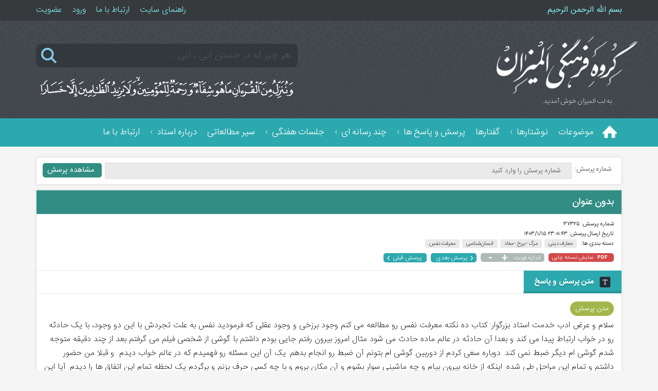

--- FILE ---
content_type: text/html; charset=UTF-8
request_url: https://lobolmizan.ir/quest/37325
body_size: 5267
content:
<!doctype html>
<html lang="en">
<head>
    <meta charset="utf-8">
    <meta name="viewport" content="width=device-width, initial-scale=1">

    <meta name="keywords" content="گروه فرهنگی لب المیزان, بدون عنوان" >
    <meta name="description" content="گروه فرهنگی لب المیزان - بدون عنوان" >
    <!-- CSRF Token -->
    <meta name="csrf-token" content="EsUGG2Gg5VHSs7R0a0Cj1Cinlf4ZO4WMEUOhN7Aa">

    <title>گروه فرهنگی لب المیزان   | بدون عنوان </title>

    <!-- Scripts -->
    <script src="https://lobolmizan.ir/js/jquery-3.5.1.min.js" ></script>
    <link href="https://lobolmizan.ir/css/front_style.css?v=1.0.1" rel="stylesheet">
    <link rel="stylesheet" href="https://lobolmizan.ir/css/front_style_media.css?v=1.0.1" type="text/css" >
    <script src="https://lobolmizan.ir/js/fun.js?v=1.0.1" ></script>
    <script src="https://lobolmizan.ir/js/mark.min.js?v=1.0.1" charset="UTF-8"></script>
    <script src="https://lobolmizan.ir/js/splide.min.js"></script>
    <link rel="stylesheet" href="https://lobolmizan.ir/css/splide.min.css">

    </head>
<body>
    <div class="top-page">
    <div class="cc-container">
        <div class="right-top-page">
            <div class="besemellah">بسم الله الرحمن الرحیم</div>
        </div>
        <div class="left-top-page">
            <div class="nav-top-page">
                <div class="item"><a href="https://lobolmizan.ir/page/help">راهنمای سایت</a></div>
                <div class="item"><a href="https://lobolmizan.ir/contact-us">ارتباط با ما</a></div>
                                    <div class="item"><a href="https://lobolmizan.ir/login-user">ورود</a></div>
                    <div class="item"><a href="https://lobolmizan.ir/register-user">عضویت</a></div>
                            </div>
        </div>
        <div style="clear:both;"></div>
    </div>
</div>

<!-- HEADER SECTION -->
<div class="header-page">
    <div class="cc-container">
        <div class="right-header">
            <a href="https://lobolmizan.ir"><img src="https://lobolmizan.ir/css/img/logo_header.png" alt="گروه فرهنگی لب المیزان"></a>
            <div class="text-header-info">به لب المیزان خوش آمدید.</div>
        </div>
        <div class="left-header">
            <div class="search-container">
                <form action="https://lobolmizan.ir/search" method="get">
                    <input type="text" name="search" class="search-input" autocomplete="off" placeholder="هر چیز که در جستن آنی ، آنی ..." />
                    <input type="submit" class="search-icon" value="" />
                </form>
            </div>
            <div class="quran-container">
                <img src="https://lobolmizan.ir/css/img/quran.png" class="ayeh" alt="گروه فرهنگی المیزان">
            </div>
        </div>
        <div style="clear:both;"></div>
    </div>
</div>
<!-- END HEADER SECTION -->
    <div class="nav-page">
    <div class="cc-container main-nav">
        <div class="menumobile"><img src="https://lobolmizan.ir/css/img/mmenu.png" ><a href="#">منوی اصلی</a></div>
        <ul id="navigation">
            <li class="icon"><a href="https://lobolmizan.ir"><img src="https://lobolmizan.ir/css/img/home.png" alt=""></a></li>
                            <li><div class="link-box"><div class="title-link"><a href="https://lobolmizan.ir/categories">موضوعات</a></div></div></li><li><div class="link-box"><div class="title-link"><a href="https://lobolmizan.ir/posts">نوشتارها</a></div></div><ul id="sortable"><li><div class="link-box"><div class="title-link"><a href="https://lobolmizan.ir/books">کتاب ها</a></div></div></li><li><div class="link-box"><div class="title-link"><a href="https://lobolmizan.ir/leaflets">جزوات</a></div></div></li><li><div class="link-box"><div class="title-link"><a href="https://lobolmizan.ir/special-posts">یادداشت ها</a></div></div></li><li><div class="link-box"><div class="title-link"><a href="https://lobolmizan.ir/hafez">ما و حافظ(ره)</a></div></div></li><li><div class="link-box"><div class="title-link"><a href="https://lobolmizan.ir/imam">ما و امام خمینی(ره)</a></div></div></li></ul></li><li><div class="link-box"><div class="title-link"><a href="https://lobolmizan.ir/sounds">گفتارها</a></div></div></li><li><div class="link-box"><div class="title-link"><a href="https://lobolmizan.ir/quests">پرسش و پاسخ ها</a></div></div><ul id="sortable"><li><div class="link-box"><div class="title-link"><a href="https://lobolmizan.ir/quests">همه پرسش و پاسخ ها</a></div></div></li><li><div class="link-box"><div class="title-link"><a href="https://lobolmizan.ir/send-quest">ارسال پرسش</a></div></div></li><li><div class="link-box"><div class="title-link"><a href="https://lobolmizan.ir/find-quest">پیگیری پرسش</a></div></div></li><li><div class="link-box"><div class="title-link"><a href="https://lobolmizan.ir/search-quest">جستجو در پرسش ها</a></div></div></li></ul></li><li><div class="link-box"><div class="title-link"><a href="https://lobolmizan.ir/media">چند رسانه ای</a></div></div><ul id="sortable"><li><div class="link-box"><div class="title-link"><a href="https://lobolmizan.ir/media?show=clip">کلیپ ها</a></div></div></li><li><div class="link-box"><div class="title-link"><a href="https://lobolmizan.ir/media?show=pic">عکس نوشته</a></div></div></li><li><div class="link-box"><div class="title-link"><a href="https://lobolmizan.ir/media?show=podcast">پادکست</a></div></div></li></ul></li><li><div class="link-box"><div class="title-link"><a href="#">جلسات هفتگی</a></div></div><ul id="sortable"><li><div class="link-box"><div class="title-link"><a href="https://lobolmizan.ir/page/weekly">زمان و مکان جلسات</a></div></div></li><li><div class="link-box"><div class="title-link"><a href="https://lobolmizan.ir/sound-weekly">فایل جلسات هفتگی</a></div></div></li></ul></li><li><div class="link-box"><div class="title-link"><a href="https://lobolmizan.ir/page/seyr">سیر مطالعاتی</a></div></div></li><li><div class="link-box"><div class="title-link"><a href="https://lobolmizan.ir/page/about">درباره استاد</a></div></div><ul id="sortable"><li><div class="link-box"><div class="title-link"><a href="https://lobolmizan.ir/page/pictures">تصاویر استاد</a></div></div></li></ul></li><li><div class="link-box"><div class="title-link"><a href="https://lobolmizan.ir/contact-us">ارتباط با ما</a></div></div></li>
            
            <div style="clear: both"></div>
        </ul>
    </div>
</div>

<script type="text/javascript">
    $(document).ready(function() {
        var state_show = 0;
        $('.menumobile').click(function (event) {
            if (state_show == 0) {
                $('#navigation').show(300);
                state_show = 1;
            } else {
                $('#navigation').hide(100);
                state_show = 0;
            }
        });
        $("#navigation").children().has( "ul li" ).addClass("has-sub-menu");


    });
</script>
    <div class="cc-container position-relative">
        <form action="https://lobolmizan.ir/find-quest-by-id" method="post">
            <input type="hidden" name="_token" value="EsUGG2Gg5VHSs7R0a0Cj1Cinlf4ZO4WMEUOhN7Aa">        <div class="find-quest-id-single-question">
            <div class="label">شماره پرسش:</div>
            <div class="input-id">
                <input type="text" name="quest_id" placeholder="شماره پرسش را وارد کنید">
            </div>
            <div class="submit-input">
                <input type="submit" value="مشاهده پرسش">
            </div>
            <div style="clear:both;"></div>
        </div>
        </form>

        <div class="single-quest-section margin-top-10px">
            <div class="title-quest"><h2>بدون عنوان</h2></div>
            <div class="details-quest">
                <div class="detail-row"><span class="number-quest-title">شماره پرسش: </span><span class="number-quest-content">۳۷۳۲۵</span><div style="clear: both"></div></div>
                <div class="detail-row"><span class="date-quest-title">تاریخ ارسال پرسش: </span><span class="date-quest-content">۲۳:۰۱:۴۳ ۱۴۰۳/۱/۱۵</span><div style="clear: both"></div></div>
                <div class="detail-row"><span class="cat-quest-title">دسته بندی ها: </span><span class="cat-quest-item"><a
                            href="https://lobolmizan.ir/category/26">معارف دینی</a></span><span class="cat-quest-item"><a
                            href="https://lobolmizan.ir/category/29">مرگ - برزخ - معاد</a></span><span class="cat-quest-item"><a
                            href="https://lobolmizan.ir/category/36">انسان‌شناسی</a></span><span class="cat-quest-item"><a
                            href="https://lobolmizan.ir/category/37">معرفت نفس</a></span><div style="clear: both"></div></div>
                <div class="detail-row">
                    <div class="export-to-print"><span>PDF</span> نمایش نسخه چاپی </div>
                    <div class="font-size-box"><span class="label-font-size">اندازه فونت: </span><span class="plus-font-size">+</span><span class="minus-font-size">-</span><div style="clear:both;"></div></div>
                    <a href="37326"><div class="cc-next-btn-quest">پرسش بعدی</div></a>                    <a href="37324"><div class="cc-prev-btn-quest">پرسش قبلی</div></a>                    <div style="clear:both;"></div>
                </div>

            </div>

            <div class="nav-single-quest">
                <div class="nav-item" id="btn-content-nav" data-id="content"><img src="https://lobolmizan.ir/css/img/content-icon.png" />متن پرسش و پاسخ</div>

                            </div>

            <div class="content-qa nav-content mcontent" id="content">
            <div class="content-question">
                <div class="title-quest-label">متن پرسش</div><div style="clear: both"></div>
                <p>سلام و عرض ادب خدمت استاد بزرگوار: کتاب ده نکته معرفت نفس رو مطالعه می کنم وجود برزخی و وجود عقلی که فرمودید نفس به علت تجردش با این دو وجود، با یک حادثه رو در خواب ارتباط پیدا می کند&nbsp;و بعدا آن حادثه در عالم ماده حادث می شود مثال امروز بیرون رفتم جایی بودم داشتم با گوشی از شخصی فیلم می گرفتم بعد از چند دقیقه متوجه شدم گوشی ام دیگر ضبط نمی کند. دوباره سعی کردم از دوربین گوشی ام بتونم آن ضبط رو انجام بدهم. یک آن این مسئله رو فهمیدم که در عالم خواب دیدم &nbsp;و قبلا من حضور داشتم و تمام این مراحل طی شده. اینکه از خانه بیرون بیام و چه ماشینی سوار بشوم و آن مکان بروم و با چه کسی حرف بزنم و برگردم یک لحظه تمام این اتفاق ها را دیدم.&nbsp;آیا این مسئله همان وجود برزخی و عقلی است؟ تفاوت این دو وجود چیست؟ عوالم این دو وجود تفاوت دارد؟ بحث عالم های برزخ و ملکوت و لاهوت و..... مثال دوم سر جلسه ی اساتید حاضر می شویم به ما نشان می دهند که قبلا این مباحث رو آموخته ام و آنجا حضور داشته ام آیا این وجود ها با توجه به این دو مثال فرق دارند؟ مثلا مثال اول وجود برزخی و مثال دوم که بحث علمی بود وجود عقلی است؟ راهنمایی بفرمایید ممنونم</p>
            </div>

            <div class="content-answer">
                <div class="title-answer-label">متن پاسخ</div><div style="clear: both"></div>
                <p>باسمه تعالی: سلام علیکم: در مباحث &laquo;معرفت نفس&raquo; ما متوجه می&zwnj;شویم حضوری غیر از حضوری که با جسم داریم را، می&zwnj;توانیم در نزد خود داشته باشیم و رؤیای صادقه نمونه&zwnj;ای از آن حضور است که انسان پس از مدتی با صحنه&zwnj;هایی روبه&zwnj;رو می شود که قبلاً در رؤیای خود با آن&zwnj;ها روبه&zwnj;رو شده بود. و بیش از این را باید در ادامه این مباحث در کتاب &laquo;خویشتن پنهان&raquo; و کتاب &laquo;معاد، بازگشت به جدی&zwnj;ترین زندگی&raquo; دنبال بفرمایید. موفق باشید</p>
                            </div>
            </div>
















            

            <div id="myModal" class="modal">
                <div class="modal-export-quest">
                    <div class="title-modal">
                        <div class="img-header-modal"><img src="https://lobolmizan.ir/css/img/logo-footer.png" ></div>
                        <div class="input-header-modal">
                            <select name="font-name-quest" id="font-name-quest">
                                <option value="IRANSans">فونت ایرانسنس</option>





                            </select>

                            <select name="font-size-quest" id="font-size-quest">
                                <option value="12">12px</option>
                                <option value="14">14px</option>
                                <option value="16" selected="selected">16px</option>
                                <option value="18">18px</option>
                                <option value="20">20px</option>
                                <option value="22">22px</option>
                                <option value="24">24px</option>
                                <option value="28">28px</option>
                                <option value="32">32px</option>

                            </select>

                            <button class="pdf-quest-export"><a href="https://lobolmizan.ir/get-pdf-quest/37325"> دریافت نسخه PDF</a></button>
                            <button class="print-quest-export">چاپ</button>
                        </div>
                        <span class="close">&times;</span>
                        <div style="clear: both"></div>
                    </div>
                    <div style="clear: both"></div>
                    <div class="main-content-export" id="mainModalQuest">
                        <div class="title-export-quest"></div>
                        <div class="content-export-quest">

                        </div>
                    </div>
                    </div>

                </div>



        </div>
        <div class="left-btn-export-search-quest export-to-print">نمایش چاپی</div>

        <script type="text/javascript">

            $(document).ready(function() {


                var modal = document.getElementById("myModal");
                var span = document.getElementsByClassName("close")[0];
                var contentQuest=$("#content").html();
                span.onclick = function() {
                    modal.style.display = "none";
                }

                window.onclick = function(event) {
                    if (event.target == modal) {
                        modal.style.display = "none";
                    }
                }

                $(document).on('click','.export-to-print',function (e) {
                    modal.style.display = "block";
                    $('.content-export-quest').html("");
                    $(".title-export-quest").html("");
                    $(".title-export-quest").append($('.number-quest-content').text()+' / '+$(".single-quest-section .title-quest h2").text());

                    $('.content-export-quest').append(contentQuest);
                });

                $(document).on('change','#font-size-quest',function (e) {
                    $('.content-export-quest .content-answer').css("font-size", $('#font-size-quest').val() + "px");
                    $('.content-export-quest .content-question').css("font-size", $('#font-size-quest').val() + "px");
                    $('.title-export-quest').css("font-size", $('#font-size-quest').val() + "px");

                });

                $(document).on('change','#font-name-quest',function (e) {
                    $('.content-export-quest .content-question').css("font-family", $('#font-name-quest').val());
                    $('.content-export-quest .content-answer').css("font-family", $('#font-name-quest').val());
                    $('.title-export-quest').css("font-family", $('#font-name-quest').val());

                });

                $(document).on('click','.pdf-quest-export a',function (e) {
                    e.preventDefault();
                    // var font_size=$('#font-size-quest').val();
                    var murl = 'https://lobolmizan.ir/get-pdf-quest/37325';
                    window.location = murl; // redirect
                    return false;
                });


                var fontSize = parseInt($("#content .content-answer").css('font-size'));
                $(document).on('click','.plus-font-size',function (e) {
                    fontSize++;
                    $('#content .content-answer').css("font-size", fontSize+ "px");
                    $('#content .content-question').css("font-size", fontSize + "px");

                });

                $(document).on('click','.minus-font-size',function (e) {
                    fontSize--;
                    $('#content .content-answer').css("font-size", fontSize+ "px");
                    $('#content .content-question').css("font-size", fontSize + "px");
                });

                $(document).on('click','.pdf-quest-export',function (e) {


                });

                $(document).on('click','.print-quest-export',function (e) {
                    PrintElem('mainModalQuest');

                });





                var term = "";
                var context = document.querySelector(".single-quest-section"); // requires an element with class "context" to exist
                var instance = new Mark(context);
                instance.mark(term);

                openNavigationItem('#btn-content-nav');


                $('.nav-item').click(function (e) {
                    openNavigationItem(this);
                });

                function openNavigationItem(navName) {
                    idName=$(navName).attr('data-id');
                    $('.nav-content').hide(0);
                    $('#'+idName).show(0);
                    $('.nav-item').removeClass('active-item');
                    $(navName).addClass('active-item');

                }

                function PrintElem(elem)
                {
                    var mywindow = window.open('', 'PRINT', 'height=800,width=600');

                    mywindow.document.write('<html><head><title>' + document.title  + '</title>');
                    mywindow.document.write('<style>' +
                        '.title-answer-label,.title-quest-label {margin-top:20px;background-color: #a2b64b;display: inline-block;text-align: center;padding: border-radius: 25px;padding: 2px 10px;color: #fff}' +
                        '.title-export-quest {font-size:13pt;font-weight: bold;border-bottom: 1px solid #eaeaea}' +
                        '.content-question,.content-answer {margin: 0px 15px}' +
                        '</style>');
                    mywindow.document.write('</head><body style="direction: rtl;text-align: right;font-family: IRANSans" >');
                    // mywindow.document.write('<h1>' + document.title  + '</h1>');
                    mywindow.document.write(document.getElementById(elem).innerHTML);
                    mywindow.document.write('</body></html>');

                    mywindow.document.close(); // necessary for IE >= 10
                    mywindow.focus(); // necessary for IE >= 10*/

                    mywindow.print();
                    mywindow.close();

                    return true;
                }

            });
        </script>


    </div>
    <div class="section-footer-page">
    <div class="cc-container">
        <div class="content-footer">
            <div class="footer-column-1">
                <div class="footer-logo"><a href="https://lobolmizan.ir"><img src="https://lobolmizan.ir/css/img/logo-footer.png" alt=""></a></div>
                <h1>گروه فرهنگی المیزان</h1>
                <h2>سلسله مباحث معرفتی</h2>
                <h3>lobolmizan.ir</h3>
            </div>
            <div class="footer-column-2">
                <ul>
                    <li><a href="https://lobolmizan.ir">صفحه اصلی</a></li>
                    <li><a href="https://lobolmizan.ir/categories">موضوعات</a></li>
                    <li><a href="https://lobolmizan.ir/posts">نوشتارها</a></li>
                    <li><a href="https://lobolmizan.ir/sounds">گفتارها</a></li>
                    <li><a href="https://lobolmizan.ir/quests">پرسش و پاسخ</a></li>
                    <li><a href="https://lobolmizan.ir/media">رسانه ها</a></li>
                </ul>
            </div>
            <div class="footer-column-3">
                <ul>
                    <li><a href="https://lobolmizan.ir/books">کتاب ها</a></li>
                    <li><a href="https://lobolmizan.ir/leaflets">جزوه ها</a></li>
                    <li><a href="https://lobolmizan.ir/special-posts">یادداشت ها</a></li>
                    <li><a href="https://lobolmizan.ir/send-quest">ارسال پرسش</a></li>
                    <li><a href="https://lobolmizan.ir/advanced-search">جستجو پیشرفته</a></li>
                    <li><a href="https://lobolmizan.ir/page/seyr">سیر مطالعاتی</a></li>
                </ul>
            </div>
            <div class="footer-column-4">
                <ul>
                    <li><a href="https://lobolmizan.ir/page/about">درباره استاد</a></li>
                    <li><a href="https://lobolmizan.ir/page/list-dvd">لیست DVD ها</a></li>
                    <li><a href="https://lobolmizan.ir/page/downloads">دانلود ها</a></li>
                    <li><a href="https://lobolmizan.ir/page/weekly">جلسات هفتگی</a></li>
                    <li><a href="https://lobolmizan.ir/page/social"> شبکه های اجتماعی</a></li>
                    <li><a href="https://lobolmizan.ir/map">مراکز فروش</a></li>
                </ul>
            </div>
            <div class="footer-column-5">
                <ul>
                    <li><a href="https://www.aparat.com/asghar_taherzadeh" target="_blank"><img src="https://lobolmizan.ir/css/img/aparat-icon.png" alt="">آپارات</a></li>
                    <li><a href="https://www.instagram.com/asghar_taherzadeh/" target="_blank"><img src="https://lobolmizan.ir/css/img/instagram-icon.png" alt="">اینستاگرام</a></li>
                    <li><a href="https://twitter.com/asghartaherzade" target="_blank"><img src="https://lobolmizan.ir/css/img/twitter-icon.png" alt="">توییتر</a></li>
                    <li><a href="https://t.me/lobolmizan_ir" target="_blank" ><img src="https://lobolmizan.ir/css/img/telegram-icon.png" alt="">تلگرام</a></li>
                    <li><a href="https://eitaa.com/lobolmizan" target="_blank" ><img src="https://lobolmizan.ir/css/img/eita-icon.png" alt="">ایتا</a></li>
                </ul>
            </div>
        </div>
        <div class="salavat-footer"><a href="https://lobolmizan.ir/book/72"><img src="https://lobolmizan.ir/css/img/salavat.png" alt="لب المیزان"></a></div>
    </div>
</div>
</body>
</html>


--- FILE ---
content_type: text/javascript
request_url: https://lobolmizan.ir/js/fun.js?v=1.0.1
body_size: -41
content:
$(document).ready(function() {

});

function setChangeSizeScreen() {
    if ($(window).width() > 0 && $(window).width() <= 800) {
        $('.main-categories .span-categories').text("مشاهده موضوعات");
    } else {
        $('.main-categories .span-categories').text("موضوعات");
    }
}
